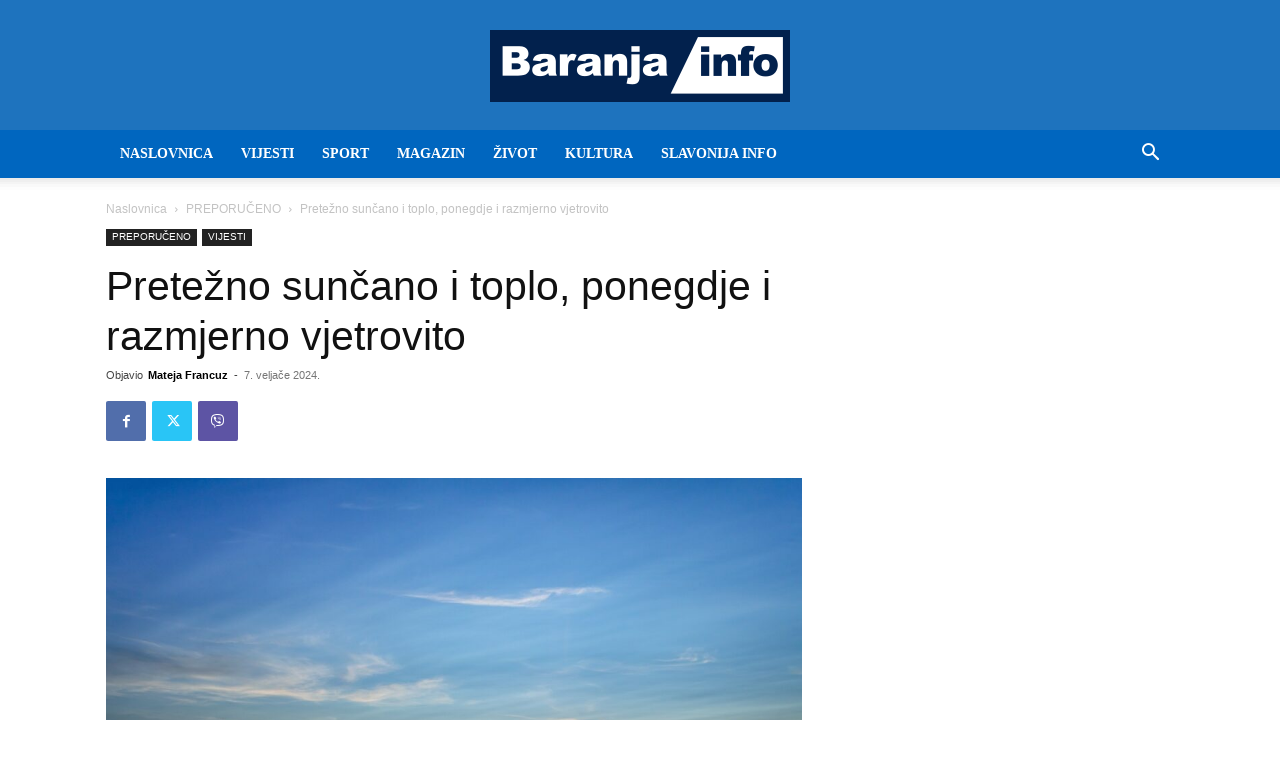

--- FILE ---
content_type: text/html; charset=utf-8
request_url: https://www.google.com/recaptcha/api2/aframe
body_size: 267
content:
<!DOCTYPE HTML><html><head><meta http-equiv="content-type" content="text/html; charset=UTF-8"></head><body><script nonce="nd4V0B-cxwnPIGrT9sqlwA">/** Anti-fraud and anti-abuse applications only. See google.com/recaptcha */ try{var clients={'sodar':'https://pagead2.googlesyndication.com/pagead/sodar?'};window.addEventListener("message",function(a){try{if(a.source===window.parent){var b=JSON.parse(a.data);var c=clients[b['id']];if(c){var d=document.createElement('img');d.src=c+b['params']+'&rc='+(localStorage.getItem("rc::a")?sessionStorage.getItem("rc::b"):"");window.document.body.appendChild(d);sessionStorage.setItem("rc::e",parseInt(sessionStorage.getItem("rc::e")||0)+1);localStorage.setItem("rc::h",'1769148329165');}}}catch(b){}});window.parent.postMessage("_grecaptcha_ready", "*");}catch(b){}</script></body></html>